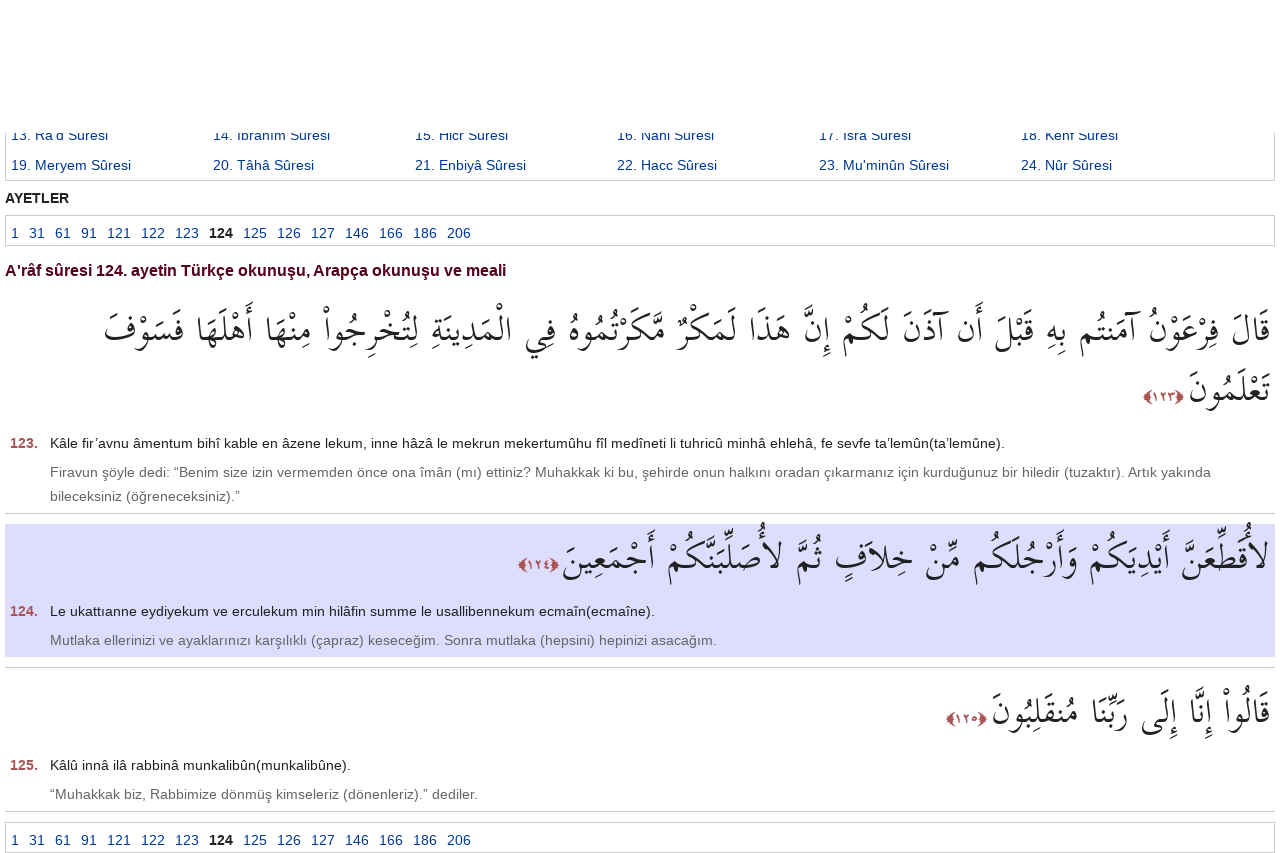

--- FILE ---
content_type: text/html; charset=UTF-8
request_url: http://kuran.edize.com/7/124/araf-suresi-124-ayetinin-meali.html
body_size: 6084
content:
<!doctype html>
<html lang="tr">
<head>
<meta charset="utf-8">
<title>A'râf sûresi 124. ayetin okunuşu ve anlamı, 7:124 meali</title>
<base href="http://kuran.edize.com/" />
<meta name="viewport" content="width=device-width, initial-scale=1.0">
<meta name="keywords" content="A'râf/124 meali, 7/124 meali" />
<meta name="description" content="A'râf sûresindeki 124. ayetin Türkçe ve Arapça okunuşunu, ayrıca 7/124 ayetinin mealini (anlamını) sayfamızda bulabilirsiniz." />
<meta property="og:url" content="http://kuran.edize.com/7/124/araf-suresi-124-ayetinin-meali.html" />
<meta property="og:title" content="A'râf sûresi 124. ayetin okunuşu ve anlamı, 7:124 meali" />
<meta property="og:description" content="A'râf sûresindeki 124. ayetin Türkçe ve Arapça okunuşunu, ayrıca 7/124 ayetinin mealini (anlamını) sayfamızda bulabilirsiniz." />
<meta property="og:image" content="http://kuran.edize.com/files/kurani-kerim.jpg" />
<meta property="og:type" content="website" />
<meta property="fb:admins" content="864690244"/>
<style>
@charset "utf-8";
html, body, div, span, iframe, h1, h2, h3, img, table, tr, td {margin:0;padding:0;border:0;outline:0;font-size:100%;font-weight:normal;font-style:inherit;font-family:inherit;vertical-align:baseline}
html{overflow-y: scroll}
body{font-family:Verdana, Geneva, sans-serif;color:#222;font-size:14px;line-height:24px;}
a:link{color:#003897;text-decoration:none}
a:hover{color:#003897;text-decoration:underline}
a:visited{color:#003897}
a:active{color:#003897}
#site{margin:auto;max-width:1270px;padding:0px 5px 0px 5px;}
#top{max-height:48px;margin:auto;position:fixed;left:0px;right:0px;max-width:1270px;background-color:#FFF;border-bottom:1px solid #000;z-index:999;overflow:hidden;}
#top a:link{padding:0 5px 0 5px;line-height:24px;}
#database {max-width:1270px;font-size:12px;line-height:24px;color:#999999;text-align:center;}
#sureler{max-height:120px;line-height:30px;padding-left:5px;overflow-y:scroll;border:1px solid #CCC;}
#diller{float:right;}
#surelerh{line-height:30px;padding-left:5px;border:1px solid #CCC;}
.ayetler{line-height:24px;padding:5px 0px 0px 5px;border:1px solid #CCC;}
.bb{padding:30px 0px 5px 0px;font-weight:bold;}
.b{padding:5px 0px 5px 0px;font-weight:bold;}
.s{float:left;width:16%}
.sh{float:left;width:200px;}
#cc{background-color:#DDF;margin-bottom:10px;padding:5px;}
.c{margin-bottom:10px;padding:5px;border-bottom:1px solid #CCC;}
@font-face{font-family:'ScheherazadeRegular'; src:url('files/ScheherazadeRegular.ttf') format('truetype');}
.oo{text-align:right;font-size:48px;line-height:60px;direction:rtl;margin-bottom:5px;font-family:'ScheherazadeRegular';}
.o{margin-bottom:5px;}
#pos{position:static;margin-top:-45px;width:10px;height:45px;}
#bpos{height:10px;border-top:1px solid #CCC;}
#f{float:right;margin:0px 4px 0px 5px;}
#i{width:100px;line-height:16px;height:16px;padding:0;margin:2px 0 0 0;}
.l{float:left;}
.r{float:right;}
@media only screen and (max-width:1200px)
{
	.s{width:20%;}
}
@media only screen and (max-width:960px)
{
	.e{display:none;}
}
@media only screen and (max-width:760px)
{
	.a{display:none;}
	.s{width:30px;}
}
@media only screen and (max-width:540px)
{
	#top{height:48px;}
	.bb{padding:55px 0px 5px 0px;}
	#f{clear:both;}
	#pos{margin-top:-55px;height:55px;}
}
@media all and (orientation:landscape)
{
	#top{position:relative;}
	#bottom{margin:10px 10px 10px 10px;width:620px;top:0px;}
	.bb{padding:5px 0px 5px 0px;}
	#f{clear:none;}
	#pos{margin-top:-5px;height:5px;}
}

.y{float:left;margin-right:10px;}
.clear{clear:both;}
h1{font-size:16px;line-height:30px;color:#502;font-weight:bold;padding:10px 0px 10px 0px;}
h2{font-size:14px;line-height:28px;color:#502;font-weight:bold;padding-top:10px;}
.n{color:#666;padding-left:40px;}
.p{float:left;width:40px;color:#A55;font-weight:bold;}
.oo .p{float:none;font-size:20px;}
</style>
<script async type="text/javascript" src="files/all.js"></script>
<script type="text/javascript">(function(i,s,o,g,r,a,m){i['GoogleAnalyticsObject']=r;i[r]=i[r]||function(){(i[r].q=i[r].q||[]).push(arguments)},i[r].l=1*new Date();a=s.createElement(o),m=s.getElementsByTagName(o)[0];a.async=1;a.src=g;m.parentNode.insertBefore(a,m)})(window,document,'script','//www.google-analytics.com/analytics.js','ga');ga('create','UA-20917384-5','auto');ga('send','pageview');</script>
</head>
<body>
<div id="site">
	<div id="top">
		<a class="l" href="http://www.edize.com" title="Edize.Com Ana Sayfa">Edize.Com</a>
		<a class="l" href="http://kuran.edize.com/" title="Kuran Meali Ana Sayfa">Kuran</a>
		<a class="l" href="7/araf-suresinin-meali.html" title="A'râf Sûresinin Meali">A'râf Sûresi</a>
		<form action="https://www.google.com/search" id="f" autocomplete="off">
			<input name="hl" type="hidden"  value="tr"/>
			<input name="as_sitesearch" type="hidden"  value="kuran.edize.com"/>
			<input id="i" name="q" type="text" value="" />
		</form>
		<a class="r" href="http://www.edize.com/iletisim.html" title="İletişim">İletişim</a>
		<a class="r" href="sitemap.xml" title="Site Haritası">Sitemap</a>
	</div>
	<div class="bb">SÛRELER</div>
	<div id="sureler">
		<div class="s"><a href="1/fatiha-suresinin-meali.html" title="Fâtiha sûresinin meali">1<span class="a">. Fâtiha<span class="e"> Sûresi</span></span></a></div>
		<div class="s"><a href="2/bakara-suresinin-meali.html" title="Bakara sûresinin meali">2<span class="a">. Bakara<span class="e"> Sûresi</span></span></a></div>
		<div class="s"><a href="3/ali-imran-suresinin-meali.html" title="Âli İmrân sûresinin meali">3<span class="a">. Âli İmrân<span class="e"> Sûresi</span></span></a></div>
		<div class="s"><a href="4/nisa-suresinin-meali.html" title="Nisâ sûresinin meali">4<span class="a">. Nisâ<span class="e"> Sûresi</span></span></a></div>
		<div class="s"><a href="5/maide-suresinin-meali.html" title="Mâide sûresinin meali">5<span class="a">. Mâide<span class="e"> Sûresi</span></span></a></div>
		<div class="s"><a href="6/enam-suresinin-meali.html" title="En'âm sûresinin meali">6<span class="a">. En'âm<span class="e"> Sûresi</span></span></a></div>
		<div class="s"><a href="7/araf-suresinin-meali.html" title="A'râf sûresinin meali">7<span class="a">. A'râf<span class="e"> Sûresi</span></span></a></div>
		<div class="s"><a href="8/enfal-suresinin-meali.html" title="Enfâl sûresinin meali">8<span class="a">. Enfâl<span class="e"> Sûresi</span></span></a></div>
		<div class="s"><a href="9/tevbe-suresinin-meali.html" title="Tevbe sûresinin meali">9<span class="a">. Tevbe<span class="e"> Sûresi</span></span></a></div>
		<div class="s"><a href="10/yunus-suresinin-meali.html" title="Yûnus sûresinin meali">10<span class="a">. Yûnus<span class="e"> Sûresi</span></span></a></div>
		<div class="s"><a href="11/hud-suresinin-meali.html" title="Hûd sûresinin meali">11<span class="a">. Hûd<span class="e"> Sûresi</span></span></a></div>
		<div class="s"><a href="12/yusuf-suresinin-meali.html" title="Yûsuf sûresinin meali">12<span class="a">. Yûsuf<span class="e"> Sûresi</span></span></a></div>
		<div class="s"><a href="13/rad-suresinin-meali.html" title="Ra'd sûresinin meali">13<span class="a">. Ra'd<span class="e"> Sûresi</span></span></a></div>
		<div class="s"><a href="14/ibrahim-suresinin-meali.html" title="İbrâhîm sûresinin meali">14<span class="a">. İbrâhîm<span class="e"> Sûresi</span></span></a></div>
		<div class="s"><a href="15/hicr-suresinin-meali.html" title="Hicr sûresinin meali">15<span class="a">. Hicr<span class="e"> Sûresi</span></span></a></div>
		<div class="s"><a href="16/nahl-suresinin-meali.html" title="Nahl sûresinin meali">16<span class="a">. Nahl<span class="e"> Sûresi</span></span></a></div>
		<div class="s"><a href="17/isra-suresinin-meali.html" title="İsrâ sûresinin meali">17<span class="a">. İsrâ<span class="e"> Sûresi</span></span></a></div>
		<div class="s"><a href="18/kehf-suresinin-meali.html" title="Kehf sûresinin meali">18<span class="a">. Kehf<span class="e"> Sûresi</span></span></a></div>
		<div class="s"><a href="19/meryem-suresinin-meali.html" title="Meryem sûresinin meali">19<span class="a">. Meryem<span class="e"> Sûresi</span></span></a></div>
		<div class="s"><a href="20/taha-suresinin-meali.html" title="Tâhâ sûresinin meali">20<span class="a">. Tâhâ<span class="e"> Sûresi</span></span></a></div>
		<div class="s"><a href="21/enbiya-suresinin-meali.html" title="Enbiyâ sûresinin meali">21<span class="a">. Enbiyâ<span class="e"> Sûresi</span></span></a></div>
		<div class="s"><a href="22/hacc-suresinin-meali.html" title="Hacc sûresinin meali">22<span class="a">. Hacc<span class="e"> Sûresi</span></span></a></div>
		<div class="s"><a href="23/muminun-suresinin-meali.html" title="Mu'minûn sûresinin meali">23<span class="a">. Mu'minûn<span class="e"> Sûresi</span></span></a></div>
		<div class="s"><a href="24/nur-suresinin-meali.html" title="Nûr sûresinin meali">24<span class="a">. Nûr<span class="e"> Sûresi</span></span></a></div>
		<div class="s"><a href="25/furkan-suresinin-meali.html" title="Furkân sûresinin meali">25<span class="a">. Furkân<span class="e"> Sûresi</span></span></a></div>
		<div class="s"><a href="26/suara-suresinin-meali.html" title="Şuarâ sûresinin meali">26<span class="a">. Şuarâ<span class="e"> Sûresi</span></span></a></div>
		<div class="s"><a href="27/neml-suresinin-meali.html" title="Neml sûresinin meali">27<span class="a">. Neml<span class="e"> Sûresi</span></span></a></div>
		<div class="s"><a href="28/kasas-suresinin-meali.html" title="Kasas sûresinin meali">28<span class="a">. Kasas<span class="e"> Sûresi</span></span></a></div>
		<div class="s"><a href="29/ankebut-suresinin-meali.html" title="Ankebût sûresinin meali">29<span class="a">. Ankebût<span class="e"> Sûresi</span></span></a></div>
		<div class="s"><a href="30/rum-suresinin-meali.html" title="Rûm sûresinin meali">30<span class="a">. Rûm<span class="e"> Sûresi</span></span></a></div>
		<div class="s"><a href="31/lokman-suresinin-meali.html" title="Lokmân sûresinin meali">31<span class="a">. Lokmân<span class="e"> Sûresi</span></span></a></div>
		<div class="s"><a href="32/secde-suresinin-meali.html" title="Secde sûresinin meali">32<span class="a">. Secde<span class="e"> Sûresi</span></span></a></div>
		<div class="s"><a href="33/ahzab-suresinin-meali.html" title="Ahzâb sûresinin meali">33<span class="a">. Ahzâb<span class="e"> Sûresi</span></span></a></div>
		<div class="s"><a href="34/sebe-suresinin-meali.html" title="Sebe sûresinin meali">34<span class="a">. Sebe<span class="e"> Sûresi</span></span></a></div>
		<div class="s"><a href="35/fatir-suresinin-meali.html" title="Fâtir sûresinin meali">35<span class="a">. Fâtir<span class="e"> Sûresi</span></span></a></div>
		<div class="s"><a href="36/yasin-suresinin-meali.html" title="Yâsîn sûresinin meali">36<span class="a">. Yâsîn<span class="e"> Sûresi</span></span></a></div>
		<div class="s"><a href="37/saffat-suresinin-meali.html" title="Sâffât sûresinin meali">37<span class="a">. Sâffât<span class="e"> Sûresi</span></span></a></div>
		<div class="s"><a href="38/sad-suresinin-meali.html" title="Sâd sûresinin meali">38<span class="a">. Sâd<span class="e"> Sûresi</span></span></a></div>
		<div class="s"><a href="39/zumer-suresinin-meali.html" title="Zumer sûresinin meali">39<span class="a">. Zumer<span class="e"> Sûresi</span></span></a></div>
		<div class="s"><a href="40/mumin-suresinin-meali.html" title="Mu'min sûresinin meali">40<span class="a">. Mu'min<span class="e"> Sûresi</span></span></a></div>
		<div class="s"><a href="41/fussilet-suresinin-meali.html" title="Fussilet sûresinin meali">41<span class="a">. Fussilet<span class="e"> Sûresi</span></span></a></div>
		<div class="s"><a href="42/sura-suresinin-meali.html" title="Şûrâ sûresinin meali">42<span class="a">. Şûrâ<span class="e"> Sûresi</span></span></a></div>
		<div class="s"><a href="43/zuhruf-suresinin-meali.html" title="Zuhrûf sûresinin meali">43<span class="a">. Zuhrûf<span class="e"> Sûresi</span></span></a></div>
		<div class="s"><a href="44/duhan-suresinin-meali.html" title="Duhân sûresinin meali">44<span class="a">. Duhân<span class="e"> Sûresi</span></span></a></div>
		<div class="s"><a href="45/casiye-suresinin-meali.html" title="Câsiye sûresinin meali">45<span class="a">. Câsiye<span class="e"> Sûresi</span></span></a></div>
		<div class="s"><a href="46/ahkaf-suresinin-meali.html" title="Ahkâf sûresinin meali">46<span class="a">. Ahkâf<span class="e"> Sûresi</span></span></a></div>
		<div class="s"><a href="47/muhammed-suresinin-meali.html" title="Muhammed sûresinin meali">47<span class="a">. Muhammed<span class="e"> Sûresi</span></span></a></div>
		<div class="s"><a href="48/fetih-suresinin-meali.html" title="Fetih sûresinin meali">48<span class="a">. Fetih<span class="e"> Sûresi</span></span></a></div>
		<div class="s"><a href="49/hucurat-suresinin-meali.html" title="Hucurât sûresinin meali">49<span class="a">. Hucurât<span class="e"> Sûresi</span></span></a></div>
		<div class="s"><a href="50/kaf-suresinin-meali.html" title="Kaf sûresinin meali">50<span class="a">. Kaf<span class="e"> Sûresi</span></span></a></div>
		<div class="s"><a href="51/zariyat-suresinin-meali.html" title="Zâriyât sûresinin meali">51<span class="a">. Zâriyât<span class="e"> Sûresi</span></span></a></div>
		<div class="s"><a href="52/tur-suresinin-meali.html" title="Tûr sûresinin meali">52<span class="a">. Tûr<span class="e"> Sûresi</span></span></a></div>
		<div class="s"><a href="53/necm-suresinin-meali.html" title="Necm sûresinin meali">53<span class="a">. Necm<span class="e"> Sûresi</span></span></a></div>
		<div class="s"><a href="54/kamer-suresinin-meali.html" title="Kamer sûresinin meali">54<span class="a">. Kamer<span class="e"> Sûresi</span></span></a></div>
		<div class="s"><a href="55/rahman-suresinin-meali.html" title="Rahmân sûresinin meali">55<span class="a">. Rahmân<span class="e"> Sûresi</span></span></a></div>
		<div class="s"><a href="56/vakia-suresinin-meali.html" title="Vâkia sûresinin meali">56<span class="a">. Vâkia<span class="e"> Sûresi</span></span></a></div>
		<div class="s"><a href="57/hadid-suresinin-meali.html" title="Hadîd sûresinin meali">57<span class="a">. Hadîd<span class="e"> Sûresi</span></span></a></div>
		<div class="s"><a href="58/mucadele-suresinin-meali.html" title="Mucâdele sûresinin meali">58<span class="a">. Mucâdele<span class="e"> Sûresi</span></span></a></div>
		<div class="s"><a href="59/hasr-suresinin-meali.html" title="Haşr sûresinin meali">59<span class="a">. Haşr<span class="e"> Sûresi</span></span></a></div>
		<div class="s"><a href="60/mumtehine-suresinin-meali.html" title="Mumtehine sûresinin meali">60<span class="a">. Mumtehine<span class="e"> Sûresi</span></span></a></div>
		<div class="s"><a href="61/saff-suresinin-meali.html" title="Saff sûresinin meali">61<span class="a">. Saff<span class="e"> Sûresi</span></span></a></div>
		<div class="s"><a href="62/cuma-suresinin-meali.html" title="Cuma sûresinin meali">62<span class="a">. Cuma<span class="e"> Sûresi</span></span></a></div>
		<div class="s"><a href="63/munafikun-suresinin-meali.html" title="Munâfikûn sûresinin meali">63<span class="a">. Munâfikûn<span class="e"> Sûresi</span></span></a></div>
		<div class="s"><a href="64/tegabun-suresinin-meali.html" title="Tegâbun sûresinin meali">64<span class="a">. Tegâbun<span class="e"> Sûresi</span></span></a></div>
		<div class="s"><a href="65/talak-suresinin-meali.html" title="Talâk sûresinin meali">65<span class="a">. Talâk<span class="e"> Sûresi</span></span></a></div>
		<div class="s"><a href="66/tahrim-suresinin-meali.html" title="Tahrîm sûresinin meali">66<span class="a">. Tahrîm<span class="e"> Sûresi</span></span></a></div>
		<div class="s"><a href="67/mulk-suresinin-meali.html" title="Mulk sûresinin meali">67<span class="a">. Mulk<span class="e"> Sûresi</span></span></a></div>
		<div class="s"><a href="68/kalem-suresinin-meali.html" title="Kalem sûresinin meali">68<span class="a">. Kalem<span class="e"> Sûresi</span></span></a></div>
		<div class="s"><a href="69/hakka-suresinin-meali.html" title="Hâkka sûresinin meali">69<span class="a">. Hâkka<span class="e"> Sûresi</span></span></a></div>
		<div class="s"><a href="70/mearic-suresinin-meali.html" title="Meâric sûresinin meali">70<span class="a">. Meâric<span class="e"> Sûresi</span></span></a></div>
		<div class="s"><a href="71/nuh-suresinin-meali.html" title="Nûh sûresinin meali">71<span class="a">. Nûh<span class="e"> Sûresi</span></span></a></div>
		<div class="s"><a href="72/cinn-suresinin-meali.html" title="Cinn sûresinin meali">72<span class="a">. Cinn<span class="e"> Sûresi</span></span></a></div>
		<div class="s"><a href="73/muzzemmil-suresinin-meali.html" title="Muzzemmil sûresinin meali">73<span class="a">. Muzzemmil<span class="e"> Sûresi</span></span></a></div>
		<div class="s"><a href="74/muddessir-suresinin-meali.html" title="Muddessir sûresinin meali">74<span class="a">. Muddessir<span class="e"> Sûresi</span></span></a></div>
		<div class="s"><a href="75/kiyame-suresinin-meali.html" title="Kiyâme sûresinin meali">75<span class="a">. Kiyâme<span class="e"> Sûresi</span></span></a></div>
		<div class="s"><a href="76/insan-suresinin-meali.html" title="İnsân sûresinin meali">76<span class="a">. İnsân<span class="e"> Sûresi</span></span></a></div>
		<div class="s"><a href="77/murselat-suresinin-meali.html" title="Murselât sûresinin meali">77<span class="a">. Murselât<span class="e"> Sûresi</span></span></a></div>
		<div class="s"><a href="78/nebe-suresinin-meali.html" title="Nebe sûresinin meali">78<span class="a">. Nebe<span class="e"> Sûresi</span></span></a></div>
		<div class="s"><a href="79/naziat-suresinin-meali.html" title="Nâziât sûresinin meali">79<span class="a">. Nâziât<span class="e"> Sûresi</span></span></a></div>
		<div class="s"><a href="80/abese-suresinin-meali.html" title="Abese sûresinin meali">80<span class="a">. Abese<span class="e"> Sûresi</span></span></a></div>
		<div class="s"><a href="81/tekvir-suresinin-meali.html" title="Tekvîr sûresinin meali">81<span class="a">. Tekvîr<span class="e"> Sûresi</span></span></a></div>
		<div class="s"><a href="82/infitar-suresinin-meali.html" title="İnfitâr sûresinin meali">82<span class="a">. İnfitâr<span class="e"> Sûresi</span></span></a></div>
		<div class="s"><a href="83/mutaffifin-suresinin-meali.html" title="Mutaffifîn sûresinin meali">83<span class="a">. Mutaffifîn<span class="e"> Sûresi</span></span></a></div>
		<div class="s"><a href="84/insikak-suresinin-meali.html" title="İnşikak sûresinin meali">84<span class="a">. İnşikak<span class="e"> Sûresi</span></span></a></div>
		<div class="s"><a href="85/buruc-suresinin-meali.html" title="Burûc sûresinin meali">85<span class="a">. Burûc<span class="e"> Sûresi</span></span></a></div>
		<div class="s"><a href="86/tarik-suresinin-meali.html" title="Târik sûresinin meali">86<span class="a">. Târik<span class="e"> Sûresi</span></span></a></div>
		<div class="s"><a href="87/ala-suresinin-meali.html" title="A'lâ sûresinin meali">87<span class="a">. A'lâ<span class="e"> Sûresi</span></span></a></div>
		<div class="s"><a href="88/gasiye-suresinin-meali.html" title="Gâşiye sûresinin meali">88<span class="a">. Gâşiye<span class="e"> Sûresi</span></span></a></div>
		<div class="s"><a href="89/fecr-suresinin-meali.html" title="Fecr sûresinin meali">89<span class="a">. Fecr<span class="e"> Sûresi</span></span></a></div>
		<div class="s"><a href="90/beled-suresinin-meali.html" title="Beled sûresinin meali">90<span class="a">. Beled<span class="e"> Sûresi</span></span></a></div>
		<div class="s"><a href="91/sems-suresinin-meali.html" title="Şems sûresinin meali">91<span class="a">. Şems<span class="e"> Sûresi</span></span></a></div>
		<div class="s"><a href="92/leyl-suresinin-meali.html" title="Leyl sûresinin meali">92<span class="a">. Leyl<span class="e"> Sûresi</span></span></a></div>
		<div class="s"><a href="93/duha-suresinin-meali.html" title="Duhâ sûresinin meali">93<span class="a">. Duhâ<span class="e"> Sûresi</span></span></a></div>
		<div class="s"><a href="94/insirah-suresinin-meali.html" title="İnşirâh sûresinin meali">94<span class="a">. İnşirâh<span class="e"> Sûresi</span></span></a></div>
		<div class="s"><a href="95/tin-suresinin-meali.html" title="Tîn sûresinin meali">95<span class="a">. Tîn<span class="e"> Sûresi</span></span></a></div>
		<div class="s"><a href="96/alak-suresinin-meali.html" title="Alak sûresinin meali">96<span class="a">. Alak<span class="e"> Sûresi</span></span></a></div>
		<div class="s"><a href="97/kadir-suresinin-meali.html" title="Kadir sûresinin meali">97<span class="a">. Kadir<span class="e"> Sûresi</span></span></a></div>
		<div class="s"><a href="98/beyyine-suresinin-meali.html" title="Beyyine sûresinin meali">98<span class="a">. Beyyine<span class="e"> Sûresi</span></span></a></div>
		<div class="s"><a href="99/zilzal-suresinin-meali.html" title="Zilzâl sûresinin meali">99<span class="a">. Zilzâl<span class="e"> Sûresi</span></span></a></div>
		<div class="s"><a href="100/adiyat-suresinin-meali.html" title="Âdiyât sûresinin meali">100<span class="a">. Âdiyât<span class="e"> Sûresi</span></span></a></div>
		<div class="s"><a href="101/karia-suresinin-meali.html" title="Kâria sûresinin meali">101<span class="a">. Kâria<span class="e"> Sûresi</span></span></a></div>
		<div class="s"><a href="102/tekasur-suresinin-meali.html" title="Tekâsur sûresinin meali">102<span class="a">. Tekâsur<span class="e"> Sûresi</span></span></a></div>
		<div class="s"><a href="103/asr-suresinin-meali.html" title="Asr sûresinin meali">103<span class="a">. Asr<span class="e"> Sûresi</span></span></a></div>
		<div class="s"><a href="104/humeze-suresinin-meali.html" title="Humeze sûresinin meali">104<span class="a">. Humeze<span class="e"> Sûresi</span></span></a></div>
		<div class="s"><a href="105/fil-suresinin-meali.html" title="Fîl sûresinin meali">105<span class="a">. Fîl<span class="e"> Sûresi</span></span></a></div>
		<div class="s"><a href="106/kureys-suresinin-meali.html" title="Kureyş sûresinin meali">106<span class="a">. Kureyş<span class="e"> Sûresi</span></span></a></div>
		<div class="s"><a href="107/maun-suresinin-meali.html" title="Mâûn sûresinin meali">107<span class="a">. Mâûn<span class="e"> Sûresi</span></span></a></div>
		<div class="s"><a href="108/kevser-suresinin-meali.html" title="Kevser sûresinin meali">108<span class="a">. Kevser<span class="e"> Sûresi</span></span></a></div>
		<div class="s"><a href="109/kafirun-suresinin-meali.html" title="Kâfirûn sûresinin meali">109<span class="a">. Kâfirûn<span class="e"> Sûresi</span></span></a></div>
		<div class="s"><a href="110/nasr-suresinin-meali.html" title="Nasr sûresinin meali">110<span class="a">. Nasr<span class="e"> Sûresi</span></span></a></div>
		<div class="s"><a href="111/tebbet-suresinin-meali.html" title="Tebbet sûresinin meali">111<span class="a">. Tebbet<span class="e"> Sûresi</span></span></a></div>
		<div class="s"><a href="112/ihlas-suresinin-meali.html" title="İhlâs sûresinin meali">112<span class="a">. İhlâs<span class="e"> Sûresi</span></span></a></div>
		<div class="s"><a href="113/felak-suresinin-meali.html" title="Felak sûresinin meali">113<span class="a">. Felak<span class="e"> Sûresi</span></span></a></div>
		<div class="s"><a href="114/nas-suresinin-meali.html" title="Nâs sûresinin meali">114<span class="a">. Nâs<span class="e"> Sûresi</span></span></a></div>
	</div>
	<div class="clear"></div>
	<div class="b">AYETLER</div>
	<div class="ayetler">
		<div class="y"><a href="7/1/araf-suresi-1-ayetinin-meali.html" title="A'râf sûresi 1 ayetinin meali">1</a></div>
		<div class="y"><a href="7/31/araf-suresi-31-ayetinin-meali.html" title="A'râf sûresi 31 ayetinin meali">31</a></div>
		<div class="y"><a href="7/61/araf-suresi-61-ayetinin-meali.html" title="A'râf sûresi 61 ayetinin meali">61</a></div>
		<div class="y"><a href="7/91/araf-suresi-91-ayetinin-meali.html" title="A'râf sûresi 91 ayetinin meali">91</a></div>
		<div class="y"><a href="7/121/araf-suresi-121-ayetinin-meali.html" title="A'râf sûresi 121 ayetinin meali">121</a></div>
		<div class="y"><a href="7/122/araf-suresi-122-ayetinin-meali.html" title="A'râf sûresi 122 ayetinin meali">122</a></div>
		<div class="y"><a href="7/123/araf-suresi-123-ayetinin-meali.html" title="A'râf sûresi 123 ayetinin meali">123</a></div>
		<div class="y"><strong>124</strong></div>
		<div class="y"><a href="7/125/araf-suresi-125-ayetinin-meali.html" title="A'râf sûresi 125 ayetinin meali">125</a></div>
		<div class="y"><a href="7/126/araf-suresi-126-ayetinin-meali.html" title="A'râf sûresi 126 ayetinin meali">126</a></div>
		<div class="y"><a href="7/127/araf-suresi-127-ayetinin-meali.html" title="A'râf sûresi 127 ayetinin meali">127</a></div>
		<div class="y"><a href="7/146/araf-suresi-146-ayetinin-meali.html" title="A'râf sûresi 146 ayetinin meali">146</a></div>
		<div class="y"><a href="7/166/araf-suresi-166-ayetinin-meali.html" title="A'râf sûresi 166 ayetinin meali">166</a></div>
		<div class="y"><a href="7/186/araf-suresi-186-ayetinin-meali.html" title="A'râf sûresi 186 ayetinin meali">186</a></div>
		<div class="y"><a href="7/206/araf-suresi-206-ayetinin-meali.html" title="A'râf sûresi 206 ayetinin meali">206</a></div>
		<div class="clear"></div>
	</div>
	<h1>A'râf sûresi 124. ayetin Türkçe okunuşu, Arapça okunuşu ve meali</h1>
	<div class="c">
		<div class="oo">قَالَ فِرْعَوْنُ آمَنتُم بِهِ قَبْلَ أَن آذَنَ لَكُمْ إِنَّ هَذَا لَمَكْرٌ مَّكَرْتُمُوهُ فِي الْمَدِينَةِ لِتُخْرِجُواْ مِنْهَا أَهْلَهَا فَسَوْفَ تَعْلَمُونَ<span class="p"> ﴿١٢٣﴾</span></div>
		<div class="o"><span class="p">123.</span>Kâle fir’avnu âmentum bihî kable en âzene lekum, inne hâzâ le mekrun mekertumûhu fîl medîneti li tuhricû minhâ ehlehâ, fe sevfe ta’lemûn(ta’lemûne).</div>
		<div class="n">Firavun şöyle dedi: “Benim size izin vermemden önce ona îmân (mı) ettiniz? Muhakkak ki bu, şehirde onun halkını oradan çıkarmanız için kurduğunuz bir hiledir (tuzaktır). Artık yakında bileceksiniz (öğreneceksiniz).”</div>
	</div>
	<div id="pos"></div>
	<div id="cc">
		<div class="oo">لأُقَطِّعَنَّ أَيْدِيَكُمْ وَأَرْجُلَكُم مِّنْ خِلاَفٍ ثُمَّ لأُصَلِّبَنَّكُمْ أَجْمَعِينَ<span class="p"> ﴿١٢٤﴾</span></div>
		<div class="o"><span class="p">124.</span>Le ukattıanne eydiyekum ve erculekum min hilâfin summe le usallibennekum ecmaîn(ecmaîne).</div>
		<div class="n">Mutlaka ellerinizi ve ayaklarınızı karşılıklı (çapraz) keseceğim. Sonra mutlaka (hepsini) hepinizi asacağım.</div>
	</div>
	<div id="bpos"></div>
	<div class="c">
		<div class="oo">قَالُواْ إِنَّا إِلَى رَبِّنَا مُنقَلِبُونَ<span class="p"> ﴿١٢٥﴾</span></div>
		<div class="o"><span class="p">125.</span>Kâlû innâ ilâ rabbinâ munkalibûn(munkalibûne).</div>
		<div class="n">“Muhakkak biz, Rabbimize dönmüş kimseleriz (dönenleriz).” dediler.</div>
	</div>
	<div class="ayetler">
		<div class="y"><a href="7/1/araf-suresi-1-ayetinin-meali.html" title="A'râf sûresi 1 ayetinin meali">1</a></div>
		<div class="y"><a href="7/31/araf-suresi-31-ayetinin-meali.html" title="A'râf sûresi 31 ayetinin meali">31</a></div>
		<div class="y"><a href="7/61/araf-suresi-61-ayetinin-meali.html" title="A'râf sûresi 61 ayetinin meali">61</a></div>
		<div class="y"><a href="7/91/araf-suresi-91-ayetinin-meali.html" title="A'râf sûresi 91 ayetinin meali">91</a></div>
		<div class="y"><a href="7/121/araf-suresi-121-ayetinin-meali.html" title="A'râf sûresi 121 ayetinin meali">121</a></div>
		<div class="y"><a href="7/122/araf-suresi-122-ayetinin-meali.html" title="A'râf sûresi 122 ayetinin meali">122</a></div>
		<div class="y"><a href="7/123/araf-suresi-123-ayetinin-meali.html" title="A'râf sûresi 123 ayetinin meali">123</a></div>
		<div class="y"><strong>124</strong></div>
		<div class="y"><a href="7/125/araf-suresi-125-ayetinin-meali.html" title="A'râf sûresi 125 ayetinin meali">125</a></div>
		<div class="y"><a href="7/126/araf-suresi-126-ayetinin-meali.html" title="A'râf sûresi 126 ayetinin meali">126</a></div>
		<div class="y"><a href="7/127/araf-suresi-127-ayetinin-meali.html" title="A'râf sûresi 127 ayetinin meali">127</a></div>
		<div class="y"><a href="7/146/araf-suresi-146-ayetinin-meali.html" title="A'râf sûresi 146 ayetinin meali">146</a></div>
		<div class="y"><a href="7/166/araf-suresi-166-ayetinin-meali.html" title="A'râf sûresi 166 ayetinin meali">166</a></div>
		<div class="y"><a href="7/186/araf-suresi-186-ayetinin-meali.html" title="A'râf sûresi 186 ayetinin meali">186</a></div>
		<div class="y"><a href="7/206/araf-suresi-206-ayetinin-meali.html" title="A'râf sûresi 206 ayetinin meali">206</a></div>
		<div class="clear"></div>
	</div>
</div>
<script>document.getElementById('pos').scrollIntoView();</script>
</body>
</html>


--- FILE ---
content_type: text/plain
request_url: https://www.google-analytics.com/j/collect?v=1&_v=j102&a=1231167680&t=pageview&_s=1&dl=http%3A%2F%2Fkuran.edize.com%2F7%2F124%2Faraf-suresi-124-ayetinin-meali.html&ul=en-us%40posix&dt=A%27r%C3%A2f%20s%C3%BBresi%20124.%20ayetin%20okunu%C5%9Fu%20ve%20anlam%C4%B1%2C%207%3A124%20meali&sr=1280x720&vp=1280x720&_u=IEBAAEABAAAAACAAI~&jid=1841900008&gjid=724404767&cid=1905454733.1769031370&tid=UA-20917384-5&_gid=1492962236.1769031370&_r=1&_slc=1&z=2087220022
body_size: -285
content:
2,cG-4RBW7J5TWV